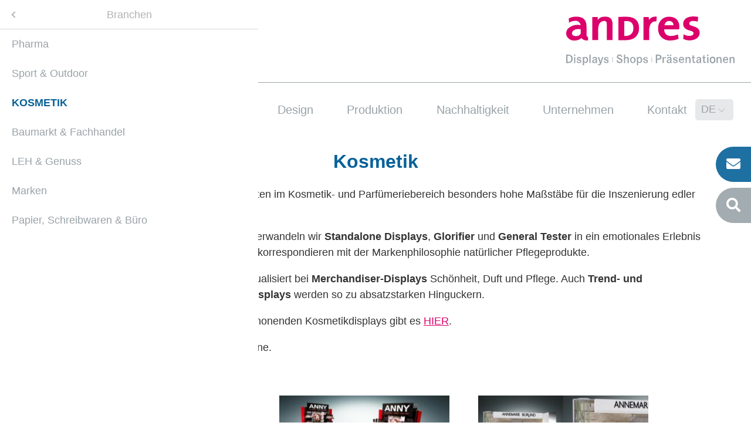

--- FILE ---
content_type: text/html; charset=UTF-8
request_url: https://kosmetik.andres.de/kosmetik.html
body_size: 7774
content:
<!DOCTYPE html>
<html lang="de">
<head>
<meta charset="UTF-8">
<title>Kosmetik - andres GmbH</title>
<base href="https://kosmetik.andres.de/">
<meta name="robots" content="index,follow">
<meta name="description" content="Pflegende Kosmetik und edle Düfte verlangen nach einer Präsentation, welche die Wertigkeit des Produktes unterstreicht und die Sinne des Kunden anspricht. Im Hochpreissegment oder für den Massenmarkt, im flexiblen Dauereinsatz oder für befristete Kampagnen, andres entwickelt Ihr Kosmetik-Display.">
<meta name="generator" content="Contao Open Source CMS">
<meta name="viewport" content="width=device-width, initial-scale=1.0">
<link rel="stylesheet" href="assets/css/layout.min.css,responsive.min.css,theme-minimal.5ea07f6a.css,sli...-17b9c4dd.css"><script src="assets/js/jquery.min.js,contao-utils-bundle.js,slick.min.js,contao-slick-b...-809c168e.js"></script><script src="https://kosmetik.andres.de/hofff-contao-consent/status.js?banner=1&pageId=48"></script><script src="https://kosmetik.andres.de/bundles/hofffcontaoconsentcore/consent-manager.079a6d73.js"></script><script id="hofff_consent_script_697b1ee6e9c78">HofffConsentManager.render(document.getElementById('hofff_consent_script_697b1ee6e9c78'),{"consentId":"webfont:adobe","content":"\u003Clink rel=\u0022stylesheet\u0022 href=\u0022https:\/\/use.typekit.net\/ail8jfi.css\u0022\u003E"})</script>
<link rel="alternate" hreflang="de" href="https://kosmetik.andres.de/kosmetik.html">
<link rel="alternate" hreflang="x-default" href="https://kosmetik.andres.de/kosmetik.html">
<link rel="alternate" hreflang="en" href="https://kosmetik.andres.de/cosmetics.html">
</head>
<body id="top" class="mac chrome blink ch131">
<div id="wrapper">
<header id="header">
<div class="inside">
<div id="top-wrapper">
<div class="inside">
<div class="logo">
<div class="ce_image block">
<figure class="image_container">
<a href="home.html">
<img src="files/andres_theme/layout_bilder/andres_logo.svg" alt="andres - Displays | Shops | Präsentationen">
</a>
</figure>
</div>
</div>
<div class="header_navbar">
<!-- indexer::stop -->
<nav class="mod_navigation main_navi block">
<a href="kosmetik.html#skipNavigation2" class="invisible">Navigation überspringen</a>
<ul class="level_1">
<li class="submenu trail first"><a href="pos-loesungen.html" title="Individuelle und flexible Warenpräsentationen am POS" class="submenu trail first" aria-haspopup="true">POS Lösungen</a>
<ul class="level_2">
<li class="submenu first"><a href="displays.html" title="Abverkauf steigen durch POS-Displays" class="submenu first" aria-haspopup="true">Displays</a>
<ul class="level_3">
<li class="first"><a href="thekendisplays.html" title="Effektvolle Thekendisplays für den Verkaufstisch" class="first">Thekendisplays</a></li>
<li><a href="regaldisplays.html" title="Regaldisplays für erhöhte Sichtbarkeit am POS">Regaldisplays</a></li>
<li><a href="bodendisplays.html" title="Langzeit-Präsenz am POS durch Bodendisplays">Bodendisplays</a></li>
<li><a href="zahlteller.html" title="Individuelle Zahlteller für den Verkaufstisch">Zahlteller</a></li>
<li class="last"><a href="digital-signage-und-licht.html" title="POS Lösungen - Digital Signage und Licht" class="last">Digital Signage und Licht</a></li>
</ul>
</li>
<li class="submenu trail"><a href="branchen.html" title="Branchen" class="submenu trail" aria-haspopup="true">Branchen</a>
<ul class="level_3">
<li class="sibling first"><a href="pharma.html" title="Pharma" class="sibling first">Pharma</a></li>
<li class="sibling"><a href="sport-outdoor.html" title="Sport" class="sibling">Sport & Outdoor</a></li>
<li class="active"><strong class="active">Kosmetik</strong></li>
<li class="sibling"><a href="baumarkt.html" title="Baumarkt" class="sibling">Baumarkt & Fachhandel</a></li>
<li class="sibling"><a href="leh-genuss.html" title="POS-Lösungen für den LEH" class="sibling">LEH & Genuss</a></li>
<li class="sibling"><a href="marken.html" title="Marken" class="sibling">Marken</a></li>
<li class="sibling last"><a href="papier-schreibwaren-b%C3%BCro.html" title="Papier, Schreibwaren &amp; Büro" class="sibling last">Papier, Schreibwaren & Büro</a></li>
</ul>
</li>
<li class="last"><a href="shops.html" title="Shops" class="last">Shops</a></li>
</ul>
</li>
<li><a href="technische-produkte.html" title="Technische Produkte">Technische Produkte</a></li>
<li><a href="design.html" title="Design">Design</a></li>
<li class="submenu"><a href="produktion.html" title="Produktion" class="submenu" aria-haspopup="true">Produktion</a>
<ul class="level_2">
<li class="first"><a href="fertigung.html" title="Produktion - Fertigung" class="first">Fertigung</a></li>
<li class="submenu"><a href="materialien.html" title="Displays aus unterschiedlichsten Materialien: Acryl, Holz, Metall" class="submenu" aria-haspopup="true">Materialien</a>
<ul class="level_3">
<li class="first last"><a href="holz.html" title="Verkaufslösungen aus Holz" class="first last">Holz</a></li>
</ul>
</li>
<li class="last"><a href="druckvorlagen.html" title="Druckverfahren und Druckvorlagen" class="last">Druckverfahren & Druckvorlagen</a></li>
</ul>
</li>
<li><a href="nachhaltigkeit.html" title="Nachhaltigkeit am POS">Nachhaltigkeit</a></li>
<li class="submenu"><a href="unternehmen.html" title="andres GmbH" class="submenu" aria-haspopup="true">Unternehmen</a>
<ul class="level_2">
<li class="first"><a href="%C3%BCber-uns.html" title="andres GmbH - Über uns" class="first">Über uns</a></li>
<li><a href="unser-vertriebsteam.html" title="Unser Vertriebsteam">Unser Vertriebsteam</a></li>
<li><a href="aktuelles.html" title="Aktuelle Nachrichten der andres GmbH">Aktuelles</a></li>
<li class="last"><a href="ausbildung-karriere.html" title="andres GmbH - Ausbildung und Karriere" class="last">Ausbildung & Karriere</a></li>
</ul>
</li>
<li class="contact"><a href="kontakt.html" title="andres GmbH - Kontakt" class="contact">Kontakt</a></li>
<li class="no-desktop"><a href="downloads.html" title="andres GmbH - Downloads" class="no-desktop">Downloads</a></li>
<li class="no-desktop"><a href="impressum.html" title="andres GmbH - Impressum" class="no-desktop">Impressum</a></li>
<li class="no-desktop"><a href="datenschutz.html" title="andres GmbH - Datenschutz" class="no-desktop">Datenschutz</a></li>
<li class="no-desktop"><a href="agb.html" title="andres GmbH - AGBs" class="no-desktop">AGB</a></li>
<li class="no-desktop no-sitemap last"><a href="sitemap.html" title="andres GmbH - Sitemap" class="no-desktop no-sitemap last">Sitemap</a></li>
</ul>
<span id="skipNavigation2" class="invisible"></span>
</nav>
<!-- indexer::continue -->
<!-- indexer::stop -->
<div class="naviToggler">
<a href="#main_navi_mobil" class="hamburger hamburger--squeeze main-navi_toggler" >
<span class="hamburger-box">
<span class="hamburger-inner"></span>
</span>
</a>
</div>
<!-- indexer::stop -->
<nav class="mod_changelanguage languageToggler block" itemscope="" itemtype="http://schema.org/SiteNavigationElement">
<ul class="level_1">
<li>
<span class="lang-de active"> DE </span>
<ul class="level_2">
<li  class="lang-en"><a href="https://kosmetik.andres.de/cosmetics.html"> EN </a></li>
</ul>
</li>
</ul>
</nav>
<!-- indexer::continue -->
</div>
<!-- indexer::continue -->
</div>
</div>
<!-- indexer::stop -->
<div class="headerContactBlock">
<button class="headerContactBlock_Btn" type="button" name="button" title="Kontakt"title="Contact">
<i class="fas fa-envelope"></i>
</button>
<div class="headerContactBlock_content">
<h3 class="ce_headline">
Kontakt</h3>
<div class="ce_text block">
<h4>andres GmbH</h4>
<p>Displays, Shop-in-Shop Lösungen und Warenpräsentationen</p>
<p>Marktstraße 106, 53859 Niederkassel</p>
<p>Tel.: <a href="tel:+49220894610">+49 (0) 2208 9461-0</a><br> Fax: <a href="tel:+492208946133">+49 (0) 2208 9461-33</a><br> E-Mail: <a href="&#109;&#97;&#105;&#108;&#116;&#111;&#58;&#105;&#x6E;&#102;&#x6F;&#64;&#x61;&#110;&#x64;&#114;&#x65;&#115;&#x2E;&#100;&#x65;">&#105;&#x6E;&#102;&#x6F;&#64;&#x61;&#110;&#x64;&#114;&#x65;&#115;&#x2E;&#100;&#x65;</a></p>
</div>
<div class="social_links ce_rsce_social_networks_links">
<h4>
Social Media		</h4>
<div class="social-link xing"><a href="https://www.xing.com/companies/andresgmbh-displaysshopspr%C3%A4sentationen" title="andres GmbH bei Xing" target="_blank" rel="noopener"><i class="fab fa-xing"></i><span class="platform_label"> Xing</span></a></div>
<div class="social-link linkedin"><a href="https://www.linkedin.com/company/andres-gmbh" title="andres GmbH bei LinkedIn" target="_blank" rel="noopener"><i class="fab fa-linkedin-in"></i><span class="platform_label"> LinkedIn</span></a></div>
<div class="social-link facebook"><a href="https://www.facebook.com/andresGmbH/" title="andres GmbH bei Facebook" target="_blank" rel="noopener"><i class="fab fa-facebook-f"></i><span class="platform_label"> Facebook</span></a></div>
</div>
</div>
</div>
<!-- indexer::continue -->
<!-- indexer::stop -->
<div class="headerSearchBlock">
<button class="headerSearchBlock_Btn" type="button" name="button" title="Suchen"title="Search">
<i class="fas fa-search"></i>
</button>
<div class="headerSearchBlock_content">
<h3>Suche</h3>
<!-- indexer::stop -->
<div class="ce_form block">
<form action="suche.html" method="get" enctype="application/x-www-form-urlencoded">
<div class="formbody">
<div class="widget widget-text">
<input type="text" name="keywords" id="ctrl_1" class="text" value="" placeholder="suchen...">
</div>
<div class="widget widget-submit">
<button type="submit" id="ctrl_2" class="submit">suchen</button>
</div>
</div>
</form>
</div>
<!-- indexer::continue -->
</div>
</div>
<!-- indexer::continue -->            </div>
</header>
<div id="container">
<main id="main">
<div class="inside">
<div class="mod_article block" id="article-54">
<div class="article_inside">
<div class="ce_text block">
<h1>Kosmetik</h1>
<div class="item_teaser">
<p>Vom Luxussegment bis zur Naturkosmetik gelten im Kosmetik- und Parfümeriebereich besonders hohe Maßstäbe für die Inszenierung edler Marken und wertiger Produkte.</p>
<p>Durch den Einsatz ausgesuchter Werkstoffe verwandeln wir <strong>Standalone Displays</strong>,<strong> Glorifier </strong>und <strong>General Tester</strong> in ein emotionales Erlebnis für alle Sinne. Nachhaltige Displaymaterialien korrespondieren mit der Markenphilosophie natürlicher Pflegeprodukte.</p>
<p>Eine innovative Farb- und Formensprache visualisiert bei <strong>Merchandiser-Displays</strong> Schönheit, Duft und Pflege. Auch <strong>Trend- und Kabinendisplays</strong> und nicht zuletzt <strong>Counterdisplays</strong> werden so zu absatzstarken Hinguckern.</p>
<p>Green beauty - weitere Infos zu ressourcenschonenden Kosmetikdisplays gibt es <a href="https://kosmetik.andres.de/">HIER</a>.</p>
<p><a href="kontakt.html">Sprechen Sie uns an,</a> wir unterstützen Sie gerne.</p>
</div>
</div>
<!-- indexer::stop -->
<div class="ce_slick-slider slick_ad6051 slick_uid_697b1ee71d624 slick block">
<div class="slick-container" data-slick-config="{&quot;accessibility&quot;:true,&quot;adaptiveHeight&quot;:true,&quot;arrows&quot;:true,&quot;prevArrow&quot;:&quot;&lt;button data-role=\&quot;none\&quot; class=\&quot;slick-prev\&quot; title=\&quot;zur\u00fcck\&quot;&gt;&lt;span&gt;zur\u00fcck&lt;\/span&gt;&lt;\/button&gt;&quot;,&quot;nextArrow&quot;:&quot;&lt;button data-role=\&quot;none\&quot; class=\&quot;slick-next\&quot; title=\&quot;vor\&quot;&gt;&lt;span&gt;vor&lt;\/span&gt;&lt;\/button&gt;&quot;,&quot;autoplay&quot;:true,&quot;pausePlay&quot;:false,&quot;autoplaySpeed&quot;:5000,&quot;centerMode&quot;:false,&quot;centerPadding&quot;:&quot;50px&quot;,&quot;cssEase&quot;:&quot;ease&quot;,&quot;dots&quot;:true,&quot;dotsClass&quot;:&quot;slick-dots&quot;,&quot;draggable&quot;:true,&quot;easing&quot;:&quot;linear&quot;,&quot;edgeFriction&quot;:0,&quot;fade&quot;:false,&quot;focusOnSelect&quot;:false,&quot;infinite&quot;:true,&quot;initialSlide&quot;:0,&quot;lazyLoad&quot;:&quot;ondemand&quot;,&quot;mobileFirst&quot;:false,&quot;pauseOnHover&quot;:false,&quot;pauseOnFocus&quot;:true,&quot;pauseOnDotsHover&quot;:false,&quot;respondTo&quot;:&quot;window&quot;,&quot;responsive&quot;:[{&quot;breakpoint&quot;:&quot;1024&quot;,&quot;settings&quot;:{&quot;accessibility&quot;:true,&quot;adaptiveHeight&quot;:true,&quot;arrows&quot;:true,&quot;prevArrow&quot;:&quot;&lt;button data-role=\&quot;none\&quot; class=\&quot;slick-prev\&quot; title=\&quot;zur\u00fcck\&quot;&gt;&lt;span&gt;zur\u00fcck&lt;\/span&gt;&lt;\/button&gt;&quot;,&quot;nextArrow&quot;:&quot;&lt;button data-role=\&quot;none\&quot; class=\&quot;slick-next\&quot; title=\&quot;vor\&quot;&gt;&lt;span&gt;vor&lt;\/span&gt;&lt;\/button&gt;&quot;,&quot;autoplay&quot;:true,&quot;pausePlay&quot;:false,&quot;autoplaySpeed&quot;:5000,&quot;centerMode&quot;:false,&quot;centerPadding&quot;:&quot;50px&quot;,&quot;cssEase&quot;:&quot;ease&quot;,&quot;dots&quot;:true,&quot;dotsClass&quot;:&quot;slick-dots&quot;,&quot;draggable&quot;:true,&quot;easing&quot;:&quot;linear&quot;,&quot;edgeFriction&quot;:0,&quot;fade&quot;:false,&quot;focusOnSelect&quot;:false,&quot;infinite&quot;:true,&quot;initialSlide&quot;:0,&quot;lazyLoad&quot;:&quot;ondemand&quot;,&quot;mobileFirst&quot;:false,&quot;pauseOnHover&quot;:false,&quot;pauseOnFocus&quot;:true,&quot;pauseOnDotsHover&quot;:false,&quot;respondTo&quot;:&quot;window&quot;,&quot;rows&quot;:0,&quot;slidesPerRow&quot;:1,&quot;slidesToShow&quot;:2,&quot;slidesToScroll&quot;:1,&quot;speed&quot;:500,&quot;swipe&quot;:true,&quot;swipeToSlide&quot;:false,&quot;touchMove&quot;:true,&quot;touchThreshold&quot;:5,&quot;useCSS&quot;:true,&quot;useTransform&quot;:true,&quot;variableWidth&quot;:false,&quot;vertical&quot;:false,&quot;verticalSwiping&quot;:false,&quot;rtl&quot;:false,&quot;waitForAnimate&quot;:true,&quot;zIndex&quot;:1000,&quot;unslick&quot;:false,&quot;pauseButton&quot;:&quot;&lt;button type=\&quot;button\&quot; data-role=\&quot;none\&quot; class=\&quot;slick-pause\&quot; aria-label=\&quot;Pause\&quot; tabindex=\&quot;0\&quot; role=\&quot;button\&quot;&gt;Pause&lt;\/button&gt;&quot;,&quot;playButton&quot;:&quot;&lt;button type=\&quot;button\&quot; data-role=\&quot;none\&quot; class=\&quot;slick-play\&quot; aria-label=\&quot;Play\&quot; tabindex=\&quot;0\&quot; role=\&quot;button\&quot;&gt;Play&lt;\/button&gt;&quot;&#125;&#125;,{&quot;breakpoint&quot;:&quot;600&quot;,&quot;settings&quot;:{&quot;accessibility&quot;:true,&quot;adaptiveHeight&quot;:true,&quot;arrows&quot;:true,&quot;prevArrow&quot;:&quot;&lt;button data-role=\&quot;none\&quot; class=\&quot;slick-prev\&quot; title=\&quot;zur\u00fcck\&quot;&gt;&lt;span&gt;zur\u00fcck&lt;\/span&gt;&lt;\/button&gt;&quot;,&quot;nextArrow&quot;:&quot;&lt;button data-role=\&quot;none\&quot; class=\&quot;slick-next\&quot; title=\&quot;vor\&quot;&gt;&lt;span&gt;vor&lt;\/span&gt;&lt;\/button&gt;&quot;,&quot;autoplay&quot;:true,&quot;pausePlay&quot;:false,&quot;autoplaySpeed&quot;:5000,&quot;centerMode&quot;:false,&quot;centerPadding&quot;:&quot;50px&quot;,&quot;cssEase&quot;:&quot;ease&quot;,&quot;dots&quot;:true,&quot;dotsClass&quot;:&quot;slick-dots&quot;,&quot;draggable&quot;:true,&quot;easing&quot;:&quot;linear&quot;,&quot;edgeFriction&quot;:0,&quot;fade&quot;:false,&quot;focusOnSelect&quot;:false,&quot;infinite&quot;:true,&quot;initialSlide&quot;:0,&quot;lazyLoad&quot;:&quot;ondemand&quot;,&quot;mobileFirst&quot;:false,&quot;pauseOnHover&quot;:false,&quot;pauseOnFocus&quot;:true,&quot;pauseOnDotsHover&quot;:false,&quot;respondTo&quot;:&quot;window&quot;,&quot;rows&quot;:0,&quot;slidesPerRow&quot;:1,&quot;slidesToShow&quot;:1,&quot;slidesToScroll&quot;:1,&quot;speed&quot;:500,&quot;swipe&quot;:true,&quot;swipeToSlide&quot;:false,&quot;touchMove&quot;:true,&quot;touchThreshold&quot;:5,&quot;useCSS&quot;:true,&quot;useTransform&quot;:true,&quot;variableWidth&quot;:false,&quot;vertical&quot;:false,&quot;verticalSwiping&quot;:false,&quot;rtl&quot;:false,&quot;waitForAnimate&quot;:true,&quot;zIndex&quot;:1000,&quot;unslick&quot;:false,&quot;pauseButton&quot;:&quot;&lt;button type=\&quot;button\&quot; data-role=\&quot;none\&quot; class=\&quot;slick-pause\&quot; aria-label=\&quot;Pause\&quot; tabindex=\&quot;0\&quot; role=\&quot;button\&quot;&gt;Pause&lt;\/button&gt;&quot;,&quot;playButton&quot;:&quot;&lt;button type=\&quot;button\&quot; data-role=\&quot;none\&quot; class=\&quot;slick-play\&quot; aria-label=\&quot;Play\&quot; tabindex=\&quot;0\&quot; role=\&quot;button\&quot;&gt;Play&lt;\/button&gt;&quot;&#125;&#125;],&quot;rows&quot;:0,&quot;slidesPerRow&quot;:1,&quot;slidesToShow&quot;:3,&quot;slidesToScroll&quot;:1,&quot;speed&quot;:500,&quot;swipe&quot;:true,&quot;swipeToSlide&quot;:false,&quot;touchMove&quot;:true,&quot;touchThreshold&quot;:5,&quot;useCSS&quot;:true,&quot;useTransform&quot;:true,&quot;variableWidth&quot;:false,&quot;vertical&quot;:false,&quot;verticalSwiping&quot;:false,&quot;rtl&quot;:false,&quot;waitForAnimate&quot;:true,&quot;zIndex&quot;:1000,&quot;unslick&quot;:false,&quot;pauseButton&quot;:&quot;&lt;button type=\&quot;button\&quot; data-role=\&quot;none\&quot; class=\&quot;slick-pause\&quot; aria-label=\&quot;Pause\&quot; tabindex=\&quot;0\&quot; role=\&quot;button\&quot;&gt;Pause&lt;\/button&gt;&quot;,&quot;playButton&quot;:&quot;&lt;button type=\&quot;button\&quot; data-role=\&quot;none\&quot; class=\&quot;slick-play\&quot; aria-label=\&quot;Play\&quot; tabindex=\&quot;0\&quot; role=\&quot;button\&quot;&gt;Play&lt;\/button&gt;&quot;}">
<div>
<figure class="image_container">
<a href="files/andres/bilder/branche-kosmetik/Bodendisplay_Douglas_k.jpg" data-lightbox="lightbox[lb3]" title="">
<img src="assets/images/1/Bodendisplay_Douglas_k-71b40bf9.jpg" srcset="assets/images/1/Bodendisplay_Douglas_k-71b40bf9.jpg 1x, assets/images/6/Bodendisplay_Douglas_k-127a9021.jpg 2x" width="300" height="200" alt="Bodendisplay/Aktionsdisplay/Douglas/Holzdisplay/rollbar/Testerbar/andres">
</a>
</figure>
</div>
<div>
<figure class="image_container">
<a href="files/andres/bilder/branche-kosmetik/Bodendisplay_Anny_k.jpg" data-lightbox="lightbox[lb3]" title="">
<img src="assets/images/6/Bodendisplay_Anny_k-445b3ff4.jpg" srcset="assets/images/6/Bodendisplay_Anny_k-445b3ff4.jpg 1x, assets/images/6/Bodendisplay_Anny_k-938ec609.jpg 2x" width="300" height="200" alt="Bodendisplay/Dauerdisplay/Anny/Nagellackdisplay/Bodenverkaufsständer">
</a>
</figure>
</div>
<div>
<figure class="image_container">
<a href="files/andres/bilder/branche-kosmetik/General-Tester_Annemarie-Boerlind_k.jpg" data-lightbox="lightbox[lb3]" title="">
<img src="assets/images/5/General-Tester_Annemarie-Boerlind_k-4091fd43.jpg" srcset="assets/images/5/General-Tester_Annemarie-Boerlind_k-4091fd43.jpg 1x, assets/images/b/General-Tester_Annemarie-Boerlind_k-9d89fd34.jpg 2x" width="300" height="200" alt="Bodendisplay/General Tester/Annemarie Börlind/Naturstein/andres/Popai">
</a>
</figure>
</div>
<div>
<figure class="image_container">
<a href="files/andres/bilder/branche-kosmetik/Glorifier_Shiseido_k.jpg" data-lightbox="lightbox[lb3]" title="">
<img src="assets/images/c/Glorifier_Shiseido_k-bf563efa.jpg" srcset="assets/images/c/Glorifier_Shiseido_k-bf563efa.jpg 1x, assets/images/8/Glorifier_Shiseido_k-207ae2e4.jpg 2x" width="300" height="200" alt="Thekendisplay/Shiseido/Glorifier/Thekenaufsteller/andres/Acryldisplay">
</a>
</figure>
</div>
<div>
<figure class="image_container">
<a href="files/andres/bilder/branche-kosmetik/Testerdisplay_Joop-tiny.jpg" data-lightbox="lightbox[lb3]" title="">
<img src="assets/images/f/Testerdisplay_Joop-tiny-c19b34aa.jpg" srcset="assets/images/f/Testerdisplay_Joop-tiny-c19b34aa.jpg 1x, assets/images/9/Testerdisplay_Joop-tiny-10da8c17.jpg 1.583x" width="300" height="200" alt="Testerdisplay/Joop/Thekendisplay/Thekenaufsteller/Acryl/andres">
</a>
</figure>
</div>
<div>
<figure class="image_container">
<a href="files/andres/bilder/branche-kosmetik/Thekendisplay_Lacoste_k.jpg" data-lightbox="lightbox[lb3]" title="">
<img src="assets/images/4/Thekendisplay_Lacoste_k-2e2bb70f.jpg" srcset="assets/images/4/Thekendisplay_Lacoste_k-2e2bb70f.jpg 1x, assets/images/e/Thekendisplay_Lacoste_k-c9646370.jpg 2x" width="300" height="200" alt="Thekendisplay/Lacoste/Thekenaufsteller/andres/Parfumdisplay/Vitrine">
</a>
</figure>
</div>
<div>
<figure class="image_container">
<a href="files/andres/bilder/branche-kosmetik/Thekendisplay_Roger-Gallet_k.jpg" data-lightbox="lightbox[lb3]" title="">
<img src="assets/images/0/Thekendisplay_Roger-Gallet_k-dd879ef4.jpg" srcset="assets/images/0/Thekendisplay_Roger-Gallet_k-dd879ef4.jpg 1x, assets/images/c/Thekendisplay_Roger-Gallet_k-5153c5b7.jpg 2x" width="300" height="200" alt="Thekendisplay/Roger/Gallet/andres/Testerdisplay/Thekenaufsteller/Holzdisplay">
</a>
</figure>
</div>
</div>
</div>
<!-- indexer::continue -->
</div>
</div>
<div class="top_btn">
<!-- indexer::stop -->
<div class="ce_toplink block">
<a href="kosmetik.html#top" title="nach oben">nach oben</a>
</div>
<!-- indexer::continue -->
</div>              </div>
</main>
</div>
<footer id="footer">
<div class="inside">
<!-- indexer::stop --><div class="footer_content"><div class="rs-columns ce_rs_columns_start">
<div class="rs-column -large-col-3-1 -large-first -large-first-row -medium-col-5-2 -medium-first -medium-first-row -small-col-1-1 -small-first -small-last -small-first-row">
<div class="ce_text footer_contact block">
<h4>andres GmbH</h4>
<p>Displays, Shop-in-Shop Lösungen und Warenpräsentationen</p>
<p>Marktstraße 106, 53859 Niederkassel</p>
<p>Tel.: <a href="tel:+49220894610">+49 (0) 2208 9461-0</a><br> Fax: <a href="tel:+492208946133">+49 (0) 2208 9461-33</a><br> E-Mail: <a href="&#109;&#97;&#105;&#108;&#116;&#111;&#58;&#105;&#x6E;&#102;&#x6F;&#64;&#x61;&#110;&#x64;&#114;&#x65;&#115;&#x2E;&#100;&#x65;">&#105;&#x6E;&#102;&#x6F;&#64;&#x61;&#110;&#x64;&#114;&#x65;&#115;&#x2E;&#100;&#x65;</a></p>
</div>
</div><div class="rs-column -large-col-3-1 -large-first-row -medium-col-5-1 -medium-first-row -small-col-1-1 -small-first -small-last">
<!-- indexer::stop -->
<nav class="mod_customnav footer_navi block">
<h4>Navigation</h4>
<a href="kosmetik.html#skipNavigation3" class="invisible">Navigation überspringen</a>
<ul class="level_1">
<li class="contact first"><a href="kontakt.html" title="andres GmbH - Kontakt" class="contact first">Kontakt</a></li>
<li><a href="newsletter.html" title="Newsletter">Newsletter</a></li>
<li class="no-desktop"><a href="downloads.html" title="andres GmbH - Downloads" class="no-desktop">Downloads</a></li>
<li class="no-desktop"><a href="impressum.html" title="andres GmbH - Impressum" class="no-desktop">Impressum</a></li>
<li class="no-desktop"><a href="datenschutz.html" title="andres GmbH - Datenschutz" class="no-desktop">Datenschutz</a></li>
<li class="no-desktop"><a href="agb.html" title="andres GmbH - AGBs" class="no-desktop">AGB</a></li>
<li class="no-desktop no-sitemap last"><a href="sitemap.html" title="andres GmbH - Sitemap" class="no-desktop no-sitemap last">Sitemap</a></li>
</ul>
<span id="skipNavigation3" class="invisible"></span>
</nav>
<!-- indexer::continue -->
</div><div class="ce_rs_column_start  rs-column -large-col-3-1 -large-last -large-first-row -medium-col-5-2 -medium-last -medium-first-row -small-col-1-1 -small-first -small-last">
<div class="social_links ce_rsce_social_networks_links">
<h4>
Social Media		</h4>
<div class="social-link xing"><a href="https://www.xing.com/companies/andresgmbh-displaysshopspr%C3%A4sentationen" title="andres GmbH bei Xing" target="_blank" rel="noopener"><i class="fab fa-xing"></i><span class="platform_label"> Xing</span></a></div>
<div class="social-link linkedin"><a href="https://www.linkedin.com/company/andres-gmbh" title="andres GmbH bei LinkedIn" target="_blank" rel="noopener"><i class="fab fa-linkedin-in"></i><span class="platform_label"> LinkedIn</span></a></div>
<div class="social-link facebook"><a href="https://www.facebook.com/andresGmbH/" title="andres GmbH bei Facebook" target="_blank" rel="noopener"><i class="fab fa-facebook-f"></i><span class="platform_label"> Facebook</span></a></div>
</div>
<!-- indexer::stop -->
<div class="ce_form footer_search block">
<h4>Suche</h4>
<form action="suche.html" method="get" enctype="application/x-www-form-urlencoded">
<div class="formbody">
<div class="widget widget-text">
<input type="text" name="keywords" id="ctrl_1" class="text" value="" placeholder="suchen...">
</div>
<div class="widget widget-submit">
<button type="submit" id="ctrl_2" class="submit">suchen</button>
</div>
</div>
</form>
</div>
<!-- indexer::continue -->
<div class="ce_text footer_copyright block">
<p>© 2026 andres GmbH</p>
</div>
</div>
</div>
</div><!-- indexer::continue -->
<!-- indexer::stop -->
<nav class="mod_mmenu" id="main_navi_mobil">
<ul class="level_1">
<li class="submenu trail first"><a href="pos-loesungen.html" title="Individuelle und flexible Warenpräsentationen am POS" class="submenu trail first" aria-haspopup="true">POS Lösungen</a>
<ul class="level_2">
<li class="submenu first"><a href="displays.html" title="Abverkauf steigen durch POS-Displays" class="submenu first" aria-haspopup="true">Displays</a>
<ul class="level_3">
<li class="first"><a href="thekendisplays.html" title="Effektvolle Thekendisplays für den Verkaufstisch" class="first">Thekendisplays</a></li>
<li><a href="regaldisplays.html" title="Regaldisplays für erhöhte Sichtbarkeit am POS">Regaldisplays</a></li>
<li><a href="bodendisplays.html" title="Langzeit-Präsenz am POS durch Bodendisplays">Bodendisplays</a></li>
<li><a href="zahlteller.html" title="Individuelle Zahlteller für den Verkaufstisch">Zahlteller</a></li>
<li class="last"><a href="digital-signage-und-licht.html" title="POS Lösungen - Digital Signage und Licht" class="last">Digital Signage und Licht</a></li>
</ul>
</li>
<li class="submenu trail"><a href="branchen.html" title="Branchen" class="submenu trail" aria-haspopup="true">Branchen</a>
<ul class="level_3">
<li class="sibling first"><a href="pharma.html" title="Pharma" class="sibling first">Pharma</a></li>
<li class="sibling"><a href="sport-outdoor.html" title="Sport" class="sibling">Sport & Outdoor</a></li>
<li class="active"><span class="active">Kosmetik</span></li>
<li class="sibling"><a href="baumarkt.html" title="Baumarkt" class="sibling">Baumarkt & Fachhandel</a></li>
<li class="sibling"><a href="leh-genuss.html" title="POS-Lösungen für den LEH" class="sibling">LEH & Genuss</a></li>
<li class="sibling"><a href="marken.html" title="Marken" class="sibling">Marken</a></li>
<li class="sibling last"><a href="papier-schreibwaren-b%C3%BCro.html" title="Papier, Schreibwaren &amp; Büro" class="sibling last">Papier, Schreibwaren & Büro</a></li>
</ul>
</li>
<li class="last"><a href="shops.html" title="Shops" class="last">Shops</a></li>
</ul>
</li>
<li><a href="technische-produkte.html" title="Technische Produkte">Technische Produkte</a></li>
<li><a href="design.html" title="Design">Design</a></li>
<li class="submenu"><a href="produktion.html" title="Produktion" class="submenu" aria-haspopup="true">Produktion</a>
<ul class="level_2">
<li class="first"><a href="fertigung.html" title="Produktion - Fertigung" class="first">Fertigung</a></li>
<li class="submenu"><a href="materialien.html" title="Displays aus unterschiedlichsten Materialien: Acryl, Holz, Metall" class="submenu" aria-haspopup="true">Materialien</a>
<ul class="level_3">
<li class="first last"><a href="holz.html" title="Verkaufslösungen aus Holz" class="first last">Holz</a></li>
</ul>
</li>
<li class="last"><a href="druckvorlagen.html" title="Druckverfahren und Druckvorlagen" class="last">Druckverfahren & Druckvorlagen</a></li>
</ul>
</li>
<li><a href="nachhaltigkeit.html" title="Nachhaltigkeit am POS">Nachhaltigkeit</a></li>
<li class="submenu"><a href="unternehmen.html" title="andres GmbH" class="submenu" aria-haspopup="true">Unternehmen</a>
<ul class="level_2">
<li class="first"><a href="%C3%BCber-uns.html" title="andres GmbH - Über uns" class="first">Über uns</a></li>
<li><a href="unser-vertriebsteam.html" title="Unser Vertriebsteam">Unser Vertriebsteam</a></li>
<li><a href="aktuelles.html" title="Aktuelle Nachrichten der andres GmbH">Aktuelles</a></li>
<li class="last"><a href="ausbildung-karriere.html" title="andres GmbH - Ausbildung und Karriere" class="last">Ausbildung & Karriere</a></li>
</ul>
</li>
<li class="contact"><a href="kontakt.html" title="andres GmbH - Kontakt" class="contact">Kontakt</a></li>
<li class="no-desktop"><a href="downloads.html" title="andres GmbH - Downloads" class="no-desktop">Downloads</a></li>
<li class="no-desktop"><a href="impressum.html" title="andres GmbH - Impressum" class="no-desktop">Impressum</a></li>
<li class="no-desktop"><a href="datenschutz.html" title="andres GmbH - Datenschutz" class="no-desktop">Datenschutz</a></li>
<li class="no-desktop"><a href="agb.html" title="andres GmbH - AGBs" class="no-desktop">AGB</a></li>
<li class="no-desktop no-sitemap last"><a href="sitemap.html" title="andres GmbH - Sitemap" class="no-desktop no-sitemap last">Sitemap</a></li>
</ul>
</nav>
<!-- indexer::continue -->
</div>
</footer>
</div>
<script src="files/andres_theme/scripts/owlcarousel/owl.carousel.min.js"></script>
<script src="files/andres_theme/scripts/modernizr.js"></script>
<script>$(document).ready(function(){function is_touch_device(){return'ontouchstart' in window||navigator.maxTouchPoints}
var iOS5=/iPad|iPod|iPhone/.test(navigator.platform)&&"matchMedia" in window;if(is_touch_device()){$('body').addClass('hasTouch');$('#main input, textarea').on('focus',function(e){$('body').addClass('fixfixed')});$('#main input, textarea').on('blur',function(e){$('body').removeClass('fixfixed')});if(is_touch_device()&&document.querySelectorAll&&!iOS5){var i,len,element,dropdowns=document.querySelectorAll(".navi_main li > a");function menuTouch(event){var i,len,noclick=!(this.dataNoclick);for(i=0,len=dropdowns.length;i<len;++i){dropdowns[i].dataNoclick=!1}
this.dataNoclick=noclick;this.focus()}
function menuClick(event){if(this.dataNoclick){event.preventDefault()}}
for(i=0,len=dropdowns.length;i<len;++i){element=dropdowns[i];element.dataNoclick=!1;element.addEventListener("touchstart",menuTouch,!1);element.addEventListener("click",menuClick,!1)}}}else{}
var logoHeight=$(".logo").outerHeight(!0);var headerBarHeight=$(".header_navbar").outerHeight(!0);var scrollTop=logoHeight;var stickyLimit=logoHeight-100;if($('.owl-carousel').length){$(".prodCatNav .owl-carousel").owlCarousel({loop:!0,margin:0,dots:!1,nav:!0,responsiveClass:!0,navText:['<span>‹</span>','<span>›</span>'],autoplay:!0,autoplayTimeout:5000,autoplayHoverPause:!0,responsive:{0:{items:1},568:{items:2},800:{items:3},1024:{items:5}}});$(".productGallery .owl-carousel, .imgGallery .owl-carousel").owlCarousel({loop:!0,margin:16,dots:!0,nav:!1,autoplay:!0,autoplayTimeout:5000,autoplayHoverPause:!0,items:1,dotsEach:1})}
$('.headerContactBlock_Btn').on('click touch',function(){$(this).closest('.headerContactBlock').toggleClass('active');$(".headerContactBlock_Btn i").toggleClass("fa-envelope");$(".headerContactBlock_Btn i").toggleClass("fa-times")});$('.headerSearchBlock_Btn').on('click touch',function(){$(this).closest('.headerSearchBlock').toggleClass('active');$(".headerSearchBlock_Btn i").toggleClass("fa-search");$(".headerSearchBlock_Btn i").toggleClass("fa-times")});$('.headerLinksBlock_Btn').on('click touch',function(){$(this).closest('.headerLinksBlock').toggleClass('active');$(".headerLinksBlock_Btn i").toggleClass("fa-search");$(".headerLinksBlock_Btn i").toggleClass("fa-times")});$(".top_btn a").on('click',function(){$("html, body").animate({scrollTop:0},1000);return!1});var timelineBlocks=$('.cd-timeline-block'),offset=0.8;hideBlocks(timelineBlocks,offset);$(window).on('scroll',function(){(!window.requestAnimationFrame)?setTimeout(function(){showBlocks(timelineBlocks,offset)},100):window.requestAnimationFrame(function(){showBlocks(timelineBlocks,offset)})});function hideBlocks(blocks,offset){blocks.each(function(){console.log("block: "+blocks+", block-offset:"+$(this).offset().top+", limit: "+$(window).scrollTop()+$(window).height()*offset);($(this).offset().top>$(window).scrollTop()+$(window).height()*offset)&&$(this).find('.cd-timeline-img, .cd-timeline-content').addClass('is-hidden')})}
function showBlocks(blocks,offset){blocks.each(function(){($(this).offset().top<=$(window).scrollTop()+$(window).height()*offset&&$(this).find('.cd-timeline-img').hasClass('is-hidden'))&&$(this).find('.cd-timeline-img, .cd-timeline-content').removeClass('is-hidden').addClass('bounce-in')})}});$(document).ready(function(){var header=$('#top-wrapper');var stickyHeaderHeight=0;stickyHeaderHeight=$(".stickyheader").length?$(".stickyheader").outerHeight(!0):stickyHeaderHeight;$(".articleNavigation a").click(function(e){if(location.pathname.replace(/^\//,'')==this.pathname.replace(/^\//,'')||location.hostname==this.hostname){var hash=this.hash;var target=$(this.hash);var linkHref=$(this).attr("href");$('.articleNavigation a').removeClass('menuActive');$(this).addClass('menuActive');target=target.length?target:$('[name='+this.hash.slice(1)+']');if(target.length){var targetScrollPos=target.offset().top-stickyHeaderHeight;$('html,body').animate({scrollTop:targetScrollPos},900,function(){history.replaceState({},'',linkHref)});return!1}}});if($('#landingpageNavi_mobil').length){$("#landingpageNavi_mobil").mmenu({isMenu:!0,extensions:["theme-white","shadow-page"],onClick:{blockUI:!0}},{classNames:{selected:"active"}}).removeClass('invisible')}});function headerFixed(){var topHeight=$("#top-wrapper").outerHeight();$('#header > .inside').css('padding-top',Math.ceil(topHeight)+'px');if($(this).scrollTop()>topHeight){$("body").addClass("fixed-header")}else{if($('body').hasClass('fixed-header')){$("body").removeClass("fixed-header")}}};function fix_scroll(){var s=window.pageYOffset;var fixedTitle=$('#top-wrapper');var fixedContactBlock=$('.headerContactBlock');var fixedSearchBlock=$('.headerSearchBlock');var fixedLinksBlock=$('.headerLinksBlock');var fixedLandingpageLinksBlock=$('.landingpage .headerLinksBlock');if($('body').hasClass('fixed-header')){fixedTitle.css('top',s+'px');if(fixedContactBlock.length){fixedContactBlock.css('top',s+130+'px')}
if(fixedSearchBlock.length){fixedSearchBlock.css('top',s+200+'px')}
if(fixedLinksBlock.length){fixedLinksBlock.css('top',s+270+'px')}
if(fixedLandingpageLinksBlock.length){fixedLandingpageLinksBlock.css('top',s+200+'px')}}else{fixedTitle.css('top','');if(fixedContactBlock.length){fixedContactBlock.css('top','')}
if(fixedSearchBlock.length){fixedSearchBlock.css('top','')}
if(fixedLinksBlock.length){fixedLinksBlock.css('top','')}
if(fixedLandingpageLinksBlock.length){fixedLandingpageLinksBlock.css('top','')}}}
$(document).ready(function(){headerFixed();fix_scroll();window.addEventListener('scroll',function(){headerFixed();fix_scroll()})})</script>
<script src="assets/jquery-ui/js/jquery-ui.min.js"></script>
<script>jQuery(function($){$(document).accordion({active:!1,heightStyle:'content',header:'.toggler',collapsible:!0,create:function(event,ui){ui.header.addClass('active');$('.toggler').attr('tabindex',0)},activate:function(event,ui){ui.newHeader.addClass('active');ui.oldHeader.removeClass('active');$('.toggler').attr('tabindex',0);if(ui.newHeader.hasClass("active")){$('html, body').animate({scrollTop:ui.newHeader.offset().top-115},800)}}})})</script>
<script src="assets/colorbox/js/colorbox.min.js?v=1.6.6"></script>
<script>jQuery(function($){$('a[data-lightbox]').map(function(){$(this).colorbox({current:"Bild {current} von {total}",loop:!0,rel:$(this).attr('data-lightbox'),maxWidth:'95%',maxHeight:'95%'})})})</script>
<script src="assets/swipe/js/swipe.min.js?v=2.2.0"></script>
<script>(function(){var e=document.querySelectorAll('.content-slider, .slider-control'),c,i;for(i=0;i<e.length;i+=2){c=e[i].getAttribute('data-config').split(',');new Swipe(e[i],{'auto':parseInt(c[0]),'speed':parseInt(c[1]),'startSlide':parseInt(c[2]),'continuous':parseInt(c[3]),'menu':e[i+1]})}})()</script>
<script>document.addEventListener("DOMContentLoaded",function(){const menu=document.querySelector('#main_navi_mobil');if(null!==menu&&0===menu.querySelectorAll('li.active').length){const trails=menu.querySelectorAll('li.trail');if(0<trails.length){trails.item(trails.length-1).classList.add('active')}}
new Mmenu('#main_navi_mobil',{"navbar":{"title":"Men\u00fc"},"offCanvas":{"position":"left"},"theme":"white"},{"classNames":{"selected":"active"},"offCanvas":{"page":{"selector":"#wrapper"}}})})</script>
<script type="application/ld+json">
[
    {
        "@context": "https:\/\/schema.org",
        "@graph": [
            {
                "@type": "WebPage"
            },
            {
                "@id": "#\/schema\/image\/1686cf25-6310-11e8-9972-c81f66b90116",
                "@type": "ImageObject",
                "contentUrl": "assets\/images\/1\/Bodendisplay_Douglas_k-71b40bf9.jpg"
            },
            {
                "@id": "#\/schema\/image\/0b799f80-e311-11eb-bd98-a2118ec4688a",
                "@type": "ImageObject",
                "contentUrl": "assets\/images\/6\/Bodendisplay_Anny_k-445b3ff4.jpg"
            },
            {
                "@id": "#\/schema\/image\/0bb0b7ba-e311-11eb-bd98-a2118ec4688a",
                "@type": "ImageObject",
                "contentUrl": "assets\/images\/5\/General-Tester_Annemarie-Boerlind_k-4091fd43.jpg"
            },
            {
                "@id": "#\/schema\/image\/0bc91dfd-e311-11eb-bd98-a2118ec4688a",
                "@type": "ImageObject",
                "contentUrl": "assets\/images\/c\/Glorifier_Shiseido_k-bf563efa.jpg"
            },
            {
                "@id": "#\/schema\/image\/e5213753-8e17-11eb-b074-001999d76692",
                "@type": "ImageObject",
                "contentUrl": "assets\/images\/f\/Testerdisplay_Joop-tiny-c19b34aa.jpg"
            },
            {
                "@id": "#\/schema\/image\/0bfb774c-e311-11eb-bd98-a2118ec4688a",
                "@type": "ImageObject",
                "contentUrl": "assets\/images\/4\/Thekendisplay_Lacoste_k-2e2bb70f.jpg"
            },
            {
                "@id": "#\/schema\/image\/ce6cfbfa-4c71-11e8-9972-c81f66b90116",
                "@type": "ImageObject",
                "contentUrl": "assets\/images\/0\/Thekendisplay_Roger-Gallet_k-dd879ef4.jpg"
            }
        ]
    },
    {
        "@context": "https:\/\/schema.contao.org",
        "@graph": [
            {
                "@type": "Page",
                "fePreview": false,
                "groups": [],
                "noSearch": false,
                "pageId": 48,
                "protected": false,
                "title": "Kosmetik"
            }
        ]
    }
]
</script></body>
</html>

--- FILE ---
content_type: image/svg+xml
request_url: https://kosmetik.andres.de/files/andres_theme/layout_bilder/andres_logo.svg
body_size: 7383
content:
<svg xmlns="http://www.w3.org/2000/svg" viewBox="0 0 158.3 46.6"><title>andres_logo</title><path d="M2.4,1.9,2.7,6C4.9,4.3,7.6,4.2,9.4,4.2s3.9,1.9,4.2,4.1L11.3,8a12.9,12.9,0,0,0-8,2.3A6.9,6.9,0,0,0,0,16.1a6.1,6.1,0,0,0,2.2,4.8,7.2,7.2,0,0,0,5,2,10.8,10.8,0,0,0,7.3-2.3,3.3,3.3,0,0,0,1.6,1.5,7.1,7.1,0,0,0,3.7.7h.7V19.6l-.4-.2c-1-.5-1-1.5-1-3.1V9.4c0-3.2-.9-5.5-2.5-7S12.4.2,9,.2,2.4,1.9,2.4,1.9m3,14.2A3.6,3.6,0,0,1,7,13.2,8.1,8.1,0,0,1,11.6,12l2,.2v4.3a5.2,5.2,0,0,1-4.2,2.2C6.3,18.7,5.4,17.3,5.4,16.1Z" fill="#dc006b"/><path d="M29.8,3.3c-.1-.2-.2-2.7-.2-2.7h-5V22.4H30V13.2c0-7.4,3.3-8.9,5.7-8.9s2.5,1.5,2.5,4.2V22.4h5.4V7.3c0-4.7-2.3-7.1-6.8-7.1-3,0-5.3.6-7,3.1" fill="#dc006b"/><path d="M49.1.5V22.6h6.5c3.8,0,7-.8,9.3-2.7a11.5,11.5,0,0,0,3.6-8.8C68.5,4,64.4.3,56.6.3c-4.7,0-7.5.2-7.5.2m7.6,3.9c4.4,0,6.5,2.2,6.5,7.1s-3.7,7-6.9,7H54.6V4.5Z" fill="#dc006b"/><path d="M84.3.2a7.4,7.4,0,0,0-6.5,3.1L77.6.6h-5V22.4H78v-9c0-6.5,3-8.7,5.5-8.7h1.3L85.1.2h-.8" fill="#dc006b"/><path d="M89.1,3.5a12.1,12.1,0,0,0-2.7,8.2c0,7.4,5.6,11.2,11.1,11.2a21.3,21.3,0,0,0,7.8-1.4h.3l-.5-4.4-.5.2a16.1,16.1,0,0,1-6.3,1.3c-3.2,0-6.2-1.9-6.2-6.3h14.1v-.4a18.3,18.3,0,0,0,.2-2.1c0-6-3.6-9.5-9.5-9.5a9.9,9.9,0,0,0-7.8,3.3m7.8.8a3.9,3.9,0,0,1,2.9,1,4.1,4.1,0,0,1,1.1,3H92.4C92.9,5.8,94.5,4.3,96.9,4.3Z" fill="#dc006b"/><path d="M110,7.1c0,4.4,3.4,5.5,6.1,6.3s3.6,1.2,3.6,2.7-1.5,2.4-4,2.4a10.6,10.6,0,0,1-5.3-1.5l-.4,4.4h.2a10.8,10.8,0,0,0,5.3,1.4c6,0,10-2.9,10-7.2s-3.4-5.4-6.2-6.3-3.6-1.3-3.6-2.7,1.9-2.3,3.5-2.3a14.7,14.7,0,0,1,4.2.6h.3l.4-4.5h-.4a25,25,0,0,0-4.2-.4c-5.7,0-9.5,2.7-9.5,6.9" fill="#dc006b"/><path d="M0,36.3H1.6a5.9,5.9,0,0,1,2.7.5,3.8,3.8,0,0,1,1.8,3.5,3.8,3.8,0,0,1-1.8,3.5,6,6,0,0,1-2.2.5H0m1.2-1.1h.7a3.2,3.2,0,0,0,1.9-.4,2.9,2.9,0,0,0,1-2.5,3,3,0,0,0-1.1-2.6c-.5-.3-.8-.3-2.1-.3H1.2Z" fill="#9aa3a8"/><path d="M8,36.2a.7.7,0,0,1,.7.7.8.8,0,0,1-1.5.1.8.8,0,0,1,.8-.8m-.6,2.4H8.6v5.7H7.4Z" fill="#9aa3a8"/><path d="M14.3,40.3H13.1c0-.7-.4-.9-1-.9a.8.8,0,0,0-.9.7c0,.4.2.5,1.3.8s1.4.5,1.6.9a1.9,1.9,0,0,1,.2.8c0,1.1-.8,1.8-2.2,1.8s-2.3-.7-2.3-1.9h1.1a1.1,1.1,0,0,0,1.2,1.1c.7,0,1.1-.3,1.1-.8s-.2-.5-1.6-.9S10,41,10,40.2s.9-1.7,2.1-1.7,2.1.6,2.2,1.8" fill="#9aa3a8"/><path d="M15.6,46.6V40.4a7.7,7.7,0,0,0-.1-1.8h1.1a1.7,1.7,0,0,1,.1.7h0a1.8,1.8,0,0,1,1.6-.9c1.4,0,2.3,1.2,2.3,2.9s-.9,3-2.3,3a1.7,1.7,0,0,1-1.5-.8v3m1.3-3.2c.8,0,1.3-.7,1.3-1.9s-.5-2-1.3-2-1.3.8-1.3,2S17.3,43.4,18.1,43.4Z" fill="#9aa3a8"/><rect x="21.8" y="36.3" width="1.2" height="7.97" fill="#9aa3a8"/><path d="M25.7,40.2H24.6c.1-1.1.9-1.7,2.3-1.7s1.6.3,1.8.9.2.6.2,1.3v2.2a2.6,2.6,0,0,0,.2,1.4H28a1.7,1.7,0,0,1-.1-.7,1.7,1.7,0,0,1-1.6.8c-1.2,0-1.9-.6-1.9-1.6a1.7,1.7,0,0,1,1.3-1.7l1.9-.5h.2v-.2c0-.7-.3-1-1-1a1,1,0,0,0-1.1.8m2.1,1.2a5.8,5.8,0,0,0-1.8.5.8.8,0,0,0-.4.7.9.9,0,0,0,.9.9c.9,0,1.3-.5,1.3-1.7Z" fill="#9aa3a8"/><path d="M29.7,38.6H31l1.3,4.5,1.5-4.5H35L33.1,44l-.2.7a2.5,2.5,0,0,1-2.7,1.9h-.4v-1H30c1,0,1.3-.2,1.7-1.2" fill="#9aa3a8"/><path d="M39.9,40.3H38.7c0-.7-.4-.9-1-.9a.8.8,0,0,0-.9.7c0,.4.2.5,1.3.8s1.4.5,1.6.9a1.9,1.9,0,0,1,.2.8c0,1.1-.8,1.8-2.2,1.8s-2.3-.7-2.3-1.9h1.1a1.1,1.1,0,0,0,1.2,1.1c.6,0,1-.3,1-.8s-.1-.5-1.6-.9-1.5-.8-1.5-1.6.9-1.7,2.1-1.7,2.1.6,2.2,1.8" fill="#9aa3a8"/><rect x="43.4" y="38.6" width="0.4" height="4.92" fill="#9aa3a8"/><path d="M52.7,38.5H51.6a1.3,1.3,0,0,0-1.5-1.2c-.7,0-1.2.4-1.2,1s.1.6,1.7,1.3a4.7,4.7,0,0,1,1.5.8l.5.4A2.8,2.8,0,0,1,53,42c0,1.5-1.1,2.4-2.8,2.4a2.5,2.5,0,0,1-2.8-2.7h1.2c0,1.1.6,1.6,1.7,1.6s1.4-.4,1.4-1a1.1,1.1,0,0,0-.5-.9l-1.3-.6a7.2,7.2,0,0,1-1.8-1.1,2.1,2.1,0,0,1-.5-1.3,2.3,2.3,0,0,1,2.6-2.2,2.4,2.4,0,0,1,2.3,1.3,1.5,1.5,0,0,1,.2,1" fill="#9aa3a8"/><path d="M54.3,36.3h1.1v3a1.8,1.8,0,0,1,1.6-.8,1.7,1.7,0,0,1,1.7,1,2.8,2.8,0,0,1,.2,1.5v3.3H57.7V41.2c0-1.2-.2-1.7-1-1.7s-1.3.6-1.3,1.8v3H54.3" fill="#9aa3a8"/><path d="M60.1,41.4a2.6,2.6,0,0,1,2.6-2.9,2.7,2.7,0,0,1,2.6,2.9,2.7,2.7,0,0,1-2.6,3c-1.6,0-2.6-1.2-2.6-3m1.1,0c0,1.2.6,2.1,1.5,2.1s1.4-.9,1.4-2.1-.6-2-1.4-2S61.2,40.2,61.2,41.4Z" fill="#9aa3a8"/><path d="M66.4,46.6V40.4a7.7,7.7,0,0,0-.1-1.8h1.1a1.7,1.7,0,0,1,.1.7h0a1.8,1.8,0,0,1,1.6-.9c1.3,0,2.3,1.2,2.3,2.9s-1,3-2.3,3a1.7,1.7,0,0,1-1.5-.8v3m1.3-3.2c.8,0,1.3-.7,1.3-1.9s-.5-2-1.3-2-1.4.8-1.4,2S68.1,43.4,68.9,43.4Z" fill="#9aa3a8"/><path d="M76.8,40.3H75.7a.9.9,0,0,0-1.1-.9.8.8,0,0,0-.9.7c0,.4.2.5,1.3.8s1.4.5,1.6.9a1.1,1.1,0,0,1,.2.8c0,1.1-.8,1.8-2.1,1.8s-2.4-.7-2.4-1.9h1.1a1.1,1.1,0,0,0,1.2,1.1c.7,0,1.1-.3,1.1-.8s-.2-.5-1.6-.9-1.6-.8-1.6-1.6.9-1.7,2.1-1.7,2.1.6,2.2,1.8" fill="#9aa3a8"/><rect x="80.3" y="38.6" width="0.4" height="4.92" fill="#9aa3a8"/><path d="M84.3,36.3h1.6a5.4,5.4,0,0,1,2.2.3,2.2,2.2,0,0,1,1.5,2.2A2.3,2.3,0,0,1,88.1,41a7.8,7.8,0,0,1-2.1.2h-.5v3.1H84.3m1.2-4.2h.9c.8,0,1.2-.1,1.5-.4a1,1,0,0,0,.4-.9,1.3,1.3,0,0,0-.7-1.2c-.3-.2-.7-.2-1.6-.2h-.5Z" fill="#9aa3a8"/><path d="M90.5,38.6h1.2v1.2c.5-.9.9-1.3,1.6-1.3h.5v1.2a1.3,1.3,0,0,0-.8-.3c-.8,0-1.2.8-1.2,2.2v2.6H90.6V40.1a5.8,5.8,0,0,0-.1-1.5" fill="#9aa3a8"/><path d="M95.8,40.2H94.7c.1-1.1.9-1.7,2.3-1.7s1.6.3,1.8.9.2.6.2,1.3v2.2a2.6,2.6,0,0,0,.2,1.4H98.1a1.7,1.7,0,0,1-.1-.7,1.7,1.7,0,0,1-1.6.8c-1.2,0-1.9-.6-1.9-1.6a1.7,1.7,0,0,1,1.3-1.7l1.9-.5h.2v-.2c0-.7-.3-1-1-1s-1,.3-1.1.8m-.1-4a.7.7,0,0,1,.7.8.8.8,0,0,1-.7.7.9.9,0,0,1-.8-.7A.8.8,0,0,1,95.7,36.2Zm2.2,5.2a5.8,5.8,0,0,0-1.8.5.8.8,0,0,0-.4.7.9.9,0,0,0,.9.9c.9,0,1.3-.5,1.3-1.7Zm.2-5.2a.7.7,0,0,1,.7.8.7.7,0,1,1-1.4,0A.7.7,0,0,1,98.1,36.2Z" fill="#9aa3a8"/><path d="M104.8,40.3h-1.1c-.1-.7-.4-.9-1.1-.9a.8.8,0,0,0-.9.7c0,.4.2.5,1.4.8s1.3.5,1.5.9a1.1,1.1,0,0,1,.2.8c0,1.1-.8,1.8-2.1,1.8s-2.4-.7-2.4-1.9h1.2a1,1,0,0,0,1.1,1.1c.7,0,1.1-.3,1.1-.8s-.1-.5-1.6-.9-1.6-.8-1.6-1.6.9-1.7,2.1-1.7,2.1.6,2.2,1.8" fill="#9aa3a8"/><path d="M110.9,41.7h-3.8c0,1.1.5,1.8,1.4,1.8a1.2,1.2,0,0,0,1.2-.8h1.1a2.2,2.2,0,0,1-2.3,1.6c-1.6,0-2.6-1.1-2.6-2.9s1-3,2.6-3,2.4,1.1,2.4,2.9v.3m-1.2-.9c-.1-.9-.5-1.4-1.3-1.4s-1.1.5-1.3,1.4Z" fill="#9aa3a8"/><path d="M112.1,38.6h1.1a1.9,1.9,0,0,1,.1.8,2,2,0,0,1,1.7-.9,1.8,1.8,0,0,1,1.7.9,4.2,4.2,0,0,1,.2,1.6v3.3h-1.2V41.2c0-1.3-.2-1.7-1-1.7s-1.3.6-1.3,1.8v3h-1.2V40.1a6.2,6.2,0,0,0-.1-1.5" fill="#9aa3a8"/><path d="M120,38.6h1.2v.9H120v2.9h0c0,.7.2.9.6.9l.9-.2v1l-1.1.2c-1,0-1.5-.5-1.5-1.7V39.5h-.9v-.9h.8V37H120" fill="#9aa3a8"/><path d="M123.6,40.2h-1.1c.1-1.1.9-1.7,2.3-1.7a2,2,0,0,1,1.9.9,4.2,4.2,0,0,1,.1,1.3v2.2a4.1,4.1,0,0,0,.2,1.4h-1.1c0-.3-.1-.4-.1-.7a1.7,1.7,0,0,1-1.6.8c-1.2,0-1.9-.6-1.9-1.6a1.7,1.7,0,0,1,1.3-1.7l1.9-.5h.2v-.2c0-.7-.3-1-1-1a1,1,0,0,0-1.1.8m2.1,1.2a5.8,5.8,0,0,0-1.8.5.8.8,0,0,0-.4.7.9.9,0,0,0,1,.9c.8,0,1.2-.5,1.2-1.7Z" fill="#9aa3a8"/><path d="M129.9,38.6h1.3v.9h-1.2v2.9h0c0,.7.1.9.5.9l.9-.2v1l-1.2.2c-1,0-1.4-.5-1.4-1.7V39.5h-.8v-.9h.9V37h1.1" fill="#9aa3a8"/><path d="M133.1,36.2a.7.7,0,0,1,.7.7.7.7,0,0,1-.7.8.7.7,0,0,1-.7-.7.7.7,0,0,1,.7-.8m-.6,2.4h1.2v5.7h-1.2Z" fill="#9aa3a8"/><path d="M135,41.4a2.7,2.7,0,1,1,5.3,0,2.7,2.7,0,1,1-5.3,0m1.2,0c0,1.2.6,2.1,1.4,2.1s1.5-.9,1.5-2.1-.6-2-1.5-2S136.2,40.2,136.2,41.4Z" fill="#9aa3a8"/><path d="M141.3,38.6h1.1a1.9,1.9,0,0,1,.1.8,2,2,0,0,1,1.7-.9,1.6,1.6,0,0,1,1.6.9,2.5,2.5,0,0,1,.3,1.6v3.3h-1.2V41.2c0-1.3-.3-1.7-1-1.7s-1.3.6-1.3,1.8v3h-1.2V40.1a6.2,6.2,0,0,0-.1-1.5" fill="#9aa3a8"/><path d="M152.3,41.7h-3.8c0,1.1.6,1.8,1.5,1.8a1.3,1.3,0,0,0,1.2-.8h1a2.2,2.2,0,0,1-2.2,1.6,2.6,2.6,0,0,1-2.7-2.9c0-1.8,1-3,2.6-3s2.4,1.1,2.4,2.9v.3m-1.1-.9c-.1-.9-.6-1.4-1.3-1.4s-1.2.5-1.4,1.4Z" fill="#9aa3a8"/><path d="M153.5,38.6h1.1a1.9,1.9,0,0,1,.1.8,2,2,0,0,1,1.7-.9,1.6,1.6,0,0,1,1.6.9,2.5,2.5,0,0,1,.3,1.6v3.3h-1.2V41.2c0-1.3-.3-1.7-1-1.7s-1.3.6-1.3,1.8v3h-1.2V40.1a6.2,6.2,0,0,0-.1-1.5" fill="#9aa3a8"/></svg>

--- FILE ---
content_type: image/svg+xml
request_url: https://kosmetik.andres.de/files/andres_theme/layout_bilder/grey_arrow_right.svg
body_size: 370
content:
<svg xmlns="http://www.w3.org/2000/svg" xmlns:xlink="http://www.w3.org/1999/xlink" viewBox="0 0 21 40">
<path fill="#9aa3a8"
 d="M1.032,39.984 C0.763,39.984 0.495,39.881 0.289,39.677 C-0.121,39.266 -0.121,38.599 0.289,38.188 L18.444,19.981 L0.289,1.773 C-0.121,1.363 -0.121,0.695 0.289,0.285 C0.698,-0.126 1.364,-0.126 1.773,0.285 L20.672,19.237 C21.082,19.648 21.082,20.315 20.672,20.726 L1.773,39.679 C1.568,39.885 1.299,39.986 1.030,39.986 L1.032,39.984 Z"/>
</svg>

--- FILE ---
content_type: image/svg+xml
request_url: https://kosmetik.andres.de/files/andres_theme/layout_bilder/search.svg
body_size: 202
content:
<svg xmlns="http://www.w3.org/2000/svg" width="24" height="24" viewBox="0 0 24 24" fill="none" stroke="#9aa3a8" stroke-width="2" stroke-linecap="round" stroke-linejoin="round" class="feather feather-search"><circle cx="11" cy="11" r="8"></circle><line x1="21" y1="21" x2="16.65" y2="16.65"></line></svg>

--- FILE ---
content_type: image/svg+xml
request_url: https://kosmetik.andres.de/files/andres_theme/layout_bilder/top_btn.svg
body_size: 216
content:
<svg xmlns="http://www.w3.org/2000/svg" viewBox="0 0 30 30"><title>top_btn</title><path d="M15,0A15,15,0,1,0,30,15,15,15,0,0,0,15,0Zm8.8,17.1H19.3v4.3H10.7V17.1H6.3a.7.7,0,0,1-.6-.7.9.9,0,0,1,.1-.5h0l8.7-9.5.6-.2a.6.6,0,0,1,.5.2h0l8.7,9.5c.1.2.2.3.2.5A.7.7,0,0,1,23.8,17.1Z" fill="#CCD1D3" fill-rule="evenodd"/></svg>